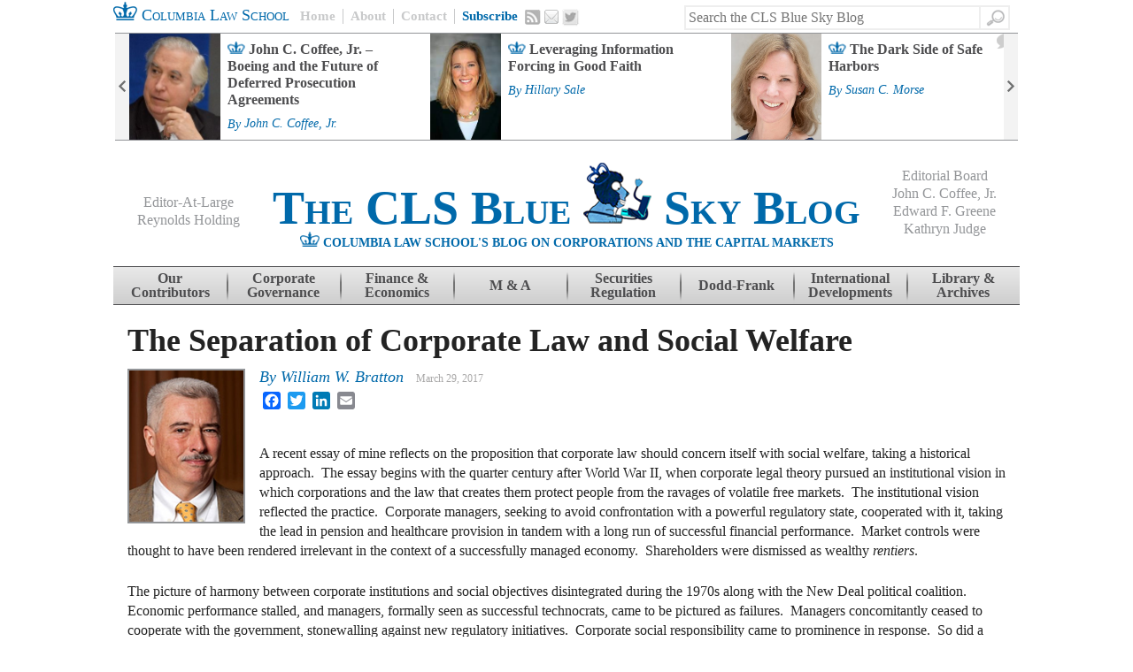

--- FILE ---
content_type: text/html; charset=UTF-8
request_url: https://clsbluesky.law.columbia.edu/2017/03/29/the-separation-of-corporate-law-and-social-welfare/
body_size: 16357
content:
<!DOCTYPE html>
<!--[if IE 7]>
<html class="ie ie7" lang="en-US">
<![endif]-->
<!--[if IE 8]>
<html class="ie ie8" lang="en-US">
<![endif]-->
<!--[if IE 9]>
<html class="ie ie9" lang="en-US">
<![endif]-->
<!--[if !(IE 7) | !(IE 8)  ]><!-->
<html lang="en-US">
<!--<![endif]-->
<head>
<meta charset="UTF-8" />
<meta name="google-site-verification" content="WCgFmrgYVgECeMeXC_cpehM92vvRGTmU52oNxTlJTNc" />
<title>The Separation of Corporate Law and Social Welfare | CLS Blue Sky Blog</title>
<link rel="profile" href="http://gmpg.org/xfn/11" />
<link rel="pingback" href="https://clsbluesky.law.columbia.edu/xmlrpc.php" />
<link rel="shortcut icon" type="image/x-icon" href="https://clsbluesky.law.columbia.edu/wp-content/themes/cls-bluesky/favicon.ico">
<!--[if lt IE 9]>
<script src="https://clsbluesky.law.columbia.edu/wp-content/themes/cls-bluesky/js/html5.js" type="text/javascript"></script>
<![endif]-->

<script type="text/javascript">
/* <![CDATA[ */
(()=>{var e={};e.g=function(){if("object"==typeof globalThis)return globalThis;try{return this||new Function("return this")()}catch(e){if("object"==typeof window)return window}}(),function({ampUrl:n,isCustomizePreview:t,isAmpDevMode:r,noampQueryVarName:o,noampQueryVarValue:s,disabledStorageKey:i,mobileUserAgents:a,regexRegex:c}){if("undefined"==typeof sessionStorage)return;const d=new RegExp(c);if(!a.some((e=>{const n=e.match(d);return!(!n||!new RegExp(n[1],n[2]).test(navigator.userAgent))||navigator.userAgent.includes(e)})))return;e.g.addEventListener("DOMContentLoaded",(()=>{const e=document.getElementById("amp-mobile-version-switcher");if(!e)return;e.hidden=!1;const n=e.querySelector("a[href]");n&&n.addEventListener("click",(()=>{sessionStorage.removeItem(i)}))}));const g=r&&["paired-browsing-non-amp","paired-browsing-amp"].includes(window.name);if(sessionStorage.getItem(i)||t||g)return;const u=new URL(location.href),m=new URL(n);m.hash=u.hash,u.searchParams.has(o)&&s===u.searchParams.get(o)?sessionStorage.setItem(i,"1"):m.href!==u.href&&(window.stop(),location.replace(m.href))}({"ampUrl":"https:\/\/clsbluesky.law.columbia.edu\/2017\/03\/29\/the-separation-of-corporate-law-and-social-welfare\/?amp=1","noampQueryVarName":"noamp","noampQueryVarValue":"mobile","disabledStorageKey":"amp_mobile_redirect_disabled","mobileUserAgents":["Mobile","Android","Silk\/","Kindle","BlackBerry","Opera Mini","Opera Mobi"],"regexRegex":"^\\\/((?:.|\\n)+)\\\/([i]*)$","isCustomizePreview":false,"isAmpDevMode":false})})();
/* ]]> */
</script>

<meta name="description" content="A recent essay of mine reflects on the proposition that corporate law should concern itself with social welfare, taking a historical approach.  The essay begins with the quarter century after World War II, when corporate legal theory pursued an institutional vision in which corporations and the law..." />
<meta name="keywords" content="corporate governance, corporate law, management, shareholders, social welfare" />
<style id="jetpack-boost-critical-css">@media all{.clearfix:after,.clearfix:before{content:" ";display:block;height:0;visibility:hidden;}.clearfix:after{clear:both;}.clearfix{zoom:1;}*{-webkit-box-sizing:border-box;-moz-box-sizing:border-box;box-sizing:border-box;position:relative;}body,html,input{font-family:"times new roman",georgia;color:#232323;line-height:1;}h1,h2,h4{clear:none;}a{text-decoration:none;}a,a:link{color:#0069aa;}input[type=submit]{color:#0069aa;padding:8px;}#page{margin:0 auto;width:1024px;}#masthead{height:124px;}#main{clear:both;padding:0 12px 0 16px;}#primary{float:left;margin:0 30px 1em 0;width:646px;}.single #primary{width:100%;}.action-bar{padding:0 12px 0 0;}.action-bar #searchform{float:right;margin:0 32px 0 0;position:relative;}.action-bar #searchform #s{border:2px solid #eee;border-radius:0;color:#b1b0b0;height:28px;line-height:28px;width:335px;position:absolute;right:0;top:6px;}.action-bar #searchform #searchsubmit{background:0 0;background:transparent url("https://clsblueskybstg.wpenginepowered.com/wp-content/themes/cls-bluesky/images/social.png") no-repeat -54px -115px;box-shadow:none;border:none;display:inline-block;height:28px;padding:0;text-indent:-9999px;width:33px;position:absolute;top:6px;right:-33px;border-top:2px solid #eee;border-right:2px solid #eee;border-bottom:2px solid #eee;border-radius:0;}.home-link{color:#0069aa;font-size:18px;font-size:1.8rem;line-height:34px;font-variant:small-caps;float:left;margin:0 12px 0 0;padding:0;}.action-menu{float:left;}.action-menu a{border-left:1px solid #c8c9ca;color:#c8c9ca;float:left;font-weight:700;font-size:15px;font-size:1.5rem;line-height:normal;padding:0 8px;margin:10px 0;}.action-menu a:first-child{border-left:none;padding:0 8px 0 0;}.action-menu a.subscribe{color:#0069aa;}.action-menu a.email,.action-menu a.rss,.action-menu a.twitter{background:transparent url("https://clsblueskybstg.wpenginepowered.com/wp-content/themes/cls-bluesky/images/social.png") no-repeat -2px -1px;border-left:none;display:block;height:18px;text-indent:-9999px;width:18px;}.action-menu a.rss{margin:10px 4px 0 0;}.action-menu a.email{background-position:-20px -40px;height:16px;margin:11px 4px 0 0;width:16px;}.action-menu a.twitter{background-position:-36px -76px;height:20px;margin:10px 4px 0 0;width:20px;}#feature-bar{border-top:1px solid #939598;border-bottom:1px solid #939598;font-weight:700;height:122px;margin:0 auto 18px auto;overflow:hidden;}#feature-bar .widget{margin:0;padding:0 16px;}#feature-bar .widget-title{display:none;}#feature-bar ul{list-style-type:none;margin:0;padding:0;}#feature-bar ul li{display:block;height:120px;float:left;width:340px;}#feature-bar a.title{background:transparent url("https://clsblueskybstg.wpenginepowered.com/wp-content/themes/cls-bluesky/images/single-crown-small.png") no-repeat 0 9px;color:#4d4d4f;display:block;float:left;font-size:16px;font-size:1.6rem;line-height:1.2em;padding:8px 0 0 0;text-indent:24px;width:190px;}#feature-bar .comment-count-container{display:inline-block;height:17px;position:relative;width:26px;}#feature-bar .comment-count-img{display:block;left:0;position:absolute;top:0;}#feature-bar .comment-count{color:#4d4d4f;display:block;font-size:13px;height:17px;left:0;position:absolute;text-align:center;top:1px;width:26px;}#feature-bar .entry-meta .posted,#feature-bar .entry-meta .posted a{display:inline-block;font-size:14px;font-size:1.4rem;font-weight:400;margin:.4em 0;}#feature-bar-controls .control-wrapper{display:block;height:120px;width:16px;position:absolute;top:0;z-index:100;}#feature-bar-controls .control-wrapper a{background:#f3f3f3 url("https://clsblueskybstg.wpenginepowered.com/wp-content/themes/cls-bluesky/images/feature-arrows.png") no-repeat 0 0;display:block;height:120px;text-indent:-9999px;width:16px;}#feature-bar-controls .next-control-wrapper a{background-position:-16px 0;}#feature-bar-controls .prev-control-wrapper{left:0;}#feature-bar-controls .next-control-wrapper{right:0;}.site-header,.site-header a{color:#0069aa;font-weight:700;text-align:center;}.site-title{font-size:54px;font-size:5.4rem;font-variant:small-caps;padding:7px 0 0 0;}.site-header-description{text-align:center;}.site-header-crown{display:inline;}.site-description{display:inline;font-size:14px;font-size:1.4rem;line-height:16px;text-transform:uppercase;}.editors-group{color:#939598;font-size:16px;font-size:1.6rem;font-weight:400;text-align:center;width:150px;position:absolute;z-index:1000;}.editors-group span{display:inline-block;margin:0 0 4px 0;}.editors-group span a{color:#939598;font-weight:400;}#eal{left:10px;top:44px;}#eb{right:10px;top:14px;}.site-navigation{background:#e9e9e9;background:url("[data-uri]");background:-moz-linear-gradient(top,#e9e9e9 0,#cecece 100%);background:-webkit-gradient(linear,left top,left bottom,color-stop(0,#e9e9e9),color-stop(100%,#cecece));background:-webkit-linear-gradient(top,#e9e9e9 0,#cecece 100%);background:-o-linear-gradient(top,#e9e9e9 0,#cecece 100%);background:-ms-linear-gradient(top,#e9e9e9 0,#cecece 100%);background:linear-gradient(to bottom,#e9e9e9 0,#cecece 100%);border-top:1px solid #4d4d4f;border-bottom:1px solid #4d4d4f;font-size:16px;font-size:1.6rem;margin:0 0 22px 0;}.site-navigation a{background:transparent url("https://clsblueskybstg.wpenginepowered.com/wp-content/themes/cls-bluesky/images/nav-border.png") no-repeat left center;color:#4d4d4f;font-weight:700;height:42px;padding:5px 0 0 0;width:128px;white-space:normal;text-align:center;}.site-navigation .single a{padding:13px 0 0 0;}.site-navigation .contrib a{padding:5px 14px 0 14px;}.site-navigation li:first-child a{background:0 0;}.byline,.single .byline{display:none;}.entry-content{line-height:1.4em;margin:0;}h1.entry-title{color:#232323;font-weight:700;font-size:36px;font-size:3.6rem;margin:0 0 .4em 0;text-decoration:none;}.entry-meta{clear:none;margin:0 0 .8em 0;}.entry-meta .posted,.entry-meta .posted a{color:#0069aa;font-style:italic;font-size:18px;font-size:1.8rem;font-family:"times new roman",georgia;font-weight:400;display:inherit;}.entry-meta .posted{margin:0 10px 0 0;}.entry-meta .posted a{margin:0;}.entry-meta .time{color:#a9a8a8;font-size:12px;font-size:1.2rem;margin:0;}.entry-meta .comments-link{color:#0069aa;font-weight:700;font-size:14px;font-size:1.4rem;}.entry-meta .comment-bubble{background:transparent url("https://clsblueskybstg.wpenginepowered.com/wp-content/themes/cls-bluesky/images/crowns.png") no-repeat -74px -116px;display:inline-block;height:18px;width:26px;}.entry-content h2,.entry-content h4{font-weight:700;}.entry-content h2{font-size:26px;font-size:2.6rem;margin:0 0 .5em 0;}.entry-content h4{font-size:22px;font-size:2.2rem;margin:0 0 .3em 0;}.hentry img{max-width:100%;}.hentry img{height:auto;}.hentry img{border:2px solid #939598;max-width:100%;width:auto;}.post-thumbnail{float:left;overflow:hidden;margin:0 1em 1em 0;max-height:100%;max-width:194px;}#feature-bar .post-thumbnail{margin:0 8px 0 0;max-width:120px;overflow:hidden;}.single .post-thumbnail{position:relative;max-width:100%;width:auto;float:left;}.single .post-thumbnail img{max-height:175px;width:auto;}.multi-thumbnail{position:relative;max-width:100%;width:auto;float:left;margin:0 10px 0 0;}.multi-thumbnail img{max-height:125px;width:auto;}.widget{margin:0 0 34px 0;}.widget-title{border-top:1px solid #939598;border-bottom:1px solid #939598;color:#0069aa;font-weight:700;font-size:60px;font-size:6rem;text-align:center;text-transform:uppercase;}.addthis_toolbox{display:inline-block;line-height:0;top:13px;width:150px;}}@media all{.fn{display:block;font-size:16px;font-size:1.6rem;font-weight:700;margin:0 0 4px 0;font-style:normal;font-family:arial;}.comment-form-url{display:none;}}@media all{a,body,div,em,form,h1,h2,h4,html,label,li,p,span,strong,ul{border:0;font-family:inherit;font-size:100%;font-style:inherit;font-weight:inherit;margin:0;outline:0;padding:0;vertical-align:baseline;}html{font-size:62.5%;overflow-y:scroll;-webkit-text-size-adjust:100%;-ms-text-size-adjust:100%;}body{background:#fff;}article,aside,header,hgroup,nav{display:block;}ul{list-style:none;}a img{border:0;}body,input{color:#404040;font-family:sans-serif;font-size:16px;font-size:1.6rem;line-height:1.5;}h1,h2,h4{clear:both;}p{margin-bottom:1.5em;}ul{margin:0 0 1.5em 3em;}ul{list-style:disc;}strong{font-weight:700;}em{font-style:italic;}input{font-size:100%;margin:0;vertical-align:baseline;}input{line-height:normal;}input[type=submit]{border:1px solid #ccc;border-color:#ccc #ccc #bbb #ccc;border-radius:3px;background:#e6e6e6;-webkit-box-shadow:inset 0 1px 0 rgba(255,255,255,.5),inset 0 15px 17px rgba(255,255,255,.5),inset 0 -5px 12px rgba(0,0,0,.05);-moz-box-shadow:inset 0 1px 0 rgba(255,255,255,.5),inset 0 15px 17px rgba(255,255,255,.5),inset 0 -5px 12px rgba(0,0,0,.05);box-shadow:inset 0 1px 0 rgba(255,255,255,.5),inset 0 15px 17px rgba(255,255,255,.5),inset 0 -5px 12px rgba(0,0,0,.05);color:rgba(0,0,0,.8);-webkit-appearance:button;font-size:12px;font-size:1.4rem;line-height:1;padding:1.12em 1.5em 1em;text-shadow:0 1px 0 rgba(255,255,255,.8);}input[type=text]{color:#666;border:1px solid #ccc;border-radius:3px;}input[type=text]{padding:3px;}a{color:#4169e1;}.assistive-text{clip:rect(1px 1px 1px 1px);clip:rect(1px,1px,1px,1px);position:absolute !important;}.main-navigation{clear:both;display:block;float:left;width:100%;}.main-navigation ul{list-style:none;margin:0;padding-left:0;}.main-navigation li{float:left;position:relative;}.main-navigation a{display:block;text-decoration:none;}.hentry{margin:0 0 1.5em;}.entry-meta{clear:both;}.byline{display:none;}.single .byline{display:inline;}.entry-content{margin:1.5em 0 0;}.widget img{max-width:100%;}.widget{margin:0 0 1.5em;}#searchsubmit{display:none;}}@media all{ul{box-sizing:border-box;}.entry-content{counter-reset:footnotes;}}</style><meta name='robots' content='max-image-preview:large' />
	<style>img:is([sizes="auto" i], [sizes^="auto," i]) { contain-intrinsic-size: 3000px 1500px }</style>
	<link rel='dns-prefetch' href='//static.addtoany.com' />
<link rel='dns-prefetch' href='//s7.addthis.com' />
<link rel="alternate" type="application/rss+xml" title="CLS Blue Sky Blog &raquo; Feed" href="https://clsbluesky.law.columbia.edu/feed/" />
<link rel="alternate" type="application/rss+xml" title="CLS Blue Sky Blog &raquo; Comments Feed" href="https://clsbluesky.law.columbia.edu/comments/feed/" />
<script type="text/javascript">
/* <![CDATA[ */
window._wpemojiSettings = {"baseUrl":"https:\/\/s.w.org\/images\/core\/emoji\/16.0.1\/72x72\/","ext":".png","svgUrl":"https:\/\/s.w.org\/images\/core\/emoji\/16.0.1\/svg\/","svgExt":".svg","source":{"concatemoji":"https:\/\/clsbluesky.law.columbia.edu\/wp-includes\/js\/wp-emoji-release.min.js?ver=6.8.3"}};
/*! This file is auto-generated */
!function(s,n){var o,i,e;function c(e){try{var t={supportTests:e,timestamp:(new Date).valueOf()};sessionStorage.setItem(o,JSON.stringify(t))}catch(e){}}function p(e,t,n){e.clearRect(0,0,e.canvas.width,e.canvas.height),e.fillText(t,0,0);var t=new Uint32Array(e.getImageData(0,0,e.canvas.width,e.canvas.height).data),a=(e.clearRect(0,0,e.canvas.width,e.canvas.height),e.fillText(n,0,0),new Uint32Array(e.getImageData(0,0,e.canvas.width,e.canvas.height).data));return t.every(function(e,t){return e===a[t]})}function u(e,t){e.clearRect(0,0,e.canvas.width,e.canvas.height),e.fillText(t,0,0);for(var n=e.getImageData(16,16,1,1),a=0;a<n.data.length;a++)if(0!==n.data[a])return!1;return!0}function f(e,t,n,a){switch(t){case"flag":return n(e,"\ud83c\udff3\ufe0f\u200d\u26a7\ufe0f","\ud83c\udff3\ufe0f\u200b\u26a7\ufe0f")?!1:!n(e,"\ud83c\udde8\ud83c\uddf6","\ud83c\udde8\u200b\ud83c\uddf6")&&!n(e,"\ud83c\udff4\udb40\udc67\udb40\udc62\udb40\udc65\udb40\udc6e\udb40\udc67\udb40\udc7f","\ud83c\udff4\u200b\udb40\udc67\u200b\udb40\udc62\u200b\udb40\udc65\u200b\udb40\udc6e\u200b\udb40\udc67\u200b\udb40\udc7f");case"emoji":return!a(e,"\ud83e\udedf")}return!1}function g(e,t,n,a){var r="undefined"!=typeof WorkerGlobalScope&&self instanceof WorkerGlobalScope?new OffscreenCanvas(300,150):s.createElement("canvas"),o=r.getContext("2d",{willReadFrequently:!0}),i=(o.textBaseline="top",o.font="600 32px Arial",{});return e.forEach(function(e){i[e]=t(o,e,n,a)}),i}function t(e){var t=s.createElement("script");t.src=e,t.defer=!0,s.head.appendChild(t)}"undefined"!=typeof Promise&&(o="wpEmojiSettingsSupports",i=["flag","emoji"],n.supports={everything:!0,everythingExceptFlag:!0},e=new Promise(function(e){s.addEventListener("DOMContentLoaded",e,{once:!0})}),new Promise(function(t){var n=function(){try{var e=JSON.parse(sessionStorage.getItem(o));if("object"==typeof e&&"number"==typeof e.timestamp&&(new Date).valueOf()<e.timestamp+604800&&"object"==typeof e.supportTests)return e.supportTests}catch(e){}return null}();if(!n){if("undefined"!=typeof Worker&&"undefined"!=typeof OffscreenCanvas&&"undefined"!=typeof URL&&URL.createObjectURL&&"undefined"!=typeof Blob)try{var e="postMessage("+g.toString()+"("+[JSON.stringify(i),f.toString(),p.toString(),u.toString()].join(",")+"));",a=new Blob([e],{type:"text/javascript"}),r=new Worker(URL.createObjectURL(a),{name:"wpTestEmojiSupports"});return void(r.onmessage=function(e){c(n=e.data),r.terminate(),t(n)})}catch(e){}c(n=g(i,f,p,u))}t(n)}).then(function(e){for(var t in e)n.supports[t]=e[t],n.supports.everything=n.supports.everything&&n.supports[t],"flag"!==t&&(n.supports.everythingExceptFlag=n.supports.everythingExceptFlag&&n.supports[t]);n.supports.everythingExceptFlag=n.supports.everythingExceptFlag&&!n.supports.flag,n.DOMReady=!1,n.readyCallback=function(){n.DOMReady=!0}}).then(function(){return e}).then(function(){var e;n.supports.everything||(n.readyCallback(),(e=n.source||{}).concatemoji?t(e.concatemoji):e.wpemoji&&e.twemoji&&(t(e.twemoji),t(e.wpemoji)))}))}((window,document),window._wpemojiSettings);
/* ]]> */
</script>
<style id='wp-emoji-styles-inline-css' type='text/css'>

	img.wp-smiley, img.emoji {
		display: inline !important;
		border: none !important;
		box-shadow: none !important;
		height: 1em !important;
		width: 1em !important;
		margin: 0 0.07em !important;
		vertical-align: -0.1em !important;
		background: none !important;
		padding: 0 !important;
	}
</style>
<noscript><link rel='stylesheet' id='wp-block-library-css' href='https://clsbluesky.law.columbia.edu/wp-includes/css/dist/block-library/style.min.css?ver=6.8.3' type='text/css' media='all' />
</noscript><link rel='stylesheet' id='wp-block-library-css' href='https://clsbluesky.law.columbia.edu/wp-includes/css/dist/block-library/style.min.css?ver=6.8.3' type='text/css' media="not all" data-media="all" onload="this.media=this.dataset.media; delete this.dataset.media; this.removeAttribute( 'onload' );" />
<style id='classic-theme-styles-inline-css' type='text/css'>
/*! This file is auto-generated */
.wp-block-button__link{color:#fff;background-color:#32373c;border-radius:9999px;box-shadow:none;text-decoration:none;padding:calc(.667em + 2px) calc(1.333em + 2px);font-size:1.125em}.wp-block-file__button{background:#32373c;color:#fff;text-decoration:none}
</style>
<style id='co-authors-plus-coauthors-style-inline-css' type='text/css'>
.wp-block-co-authors-plus-coauthors.is-layout-flow [class*=wp-block-co-authors-plus]{display:inline}

</style>
<style id='co-authors-plus-avatar-style-inline-css' type='text/css'>
.wp-block-co-authors-plus-avatar :where(img){height:auto;max-width:100%;vertical-align:bottom}.wp-block-co-authors-plus-coauthors.is-layout-flow .wp-block-co-authors-plus-avatar :where(img){vertical-align:middle}.wp-block-co-authors-plus-avatar:is(.alignleft,.alignright){display:table}.wp-block-co-authors-plus-avatar.aligncenter{display:table;margin-inline:auto}

</style>
<style id='co-authors-plus-image-style-inline-css' type='text/css'>
.wp-block-co-authors-plus-image{margin-bottom:0}.wp-block-co-authors-plus-image :where(img){height:auto;max-width:100%;vertical-align:bottom}.wp-block-co-authors-plus-coauthors.is-layout-flow .wp-block-co-authors-plus-image :where(img){vertical-align:middle}.wp-block-co-authors-plus-image:is(.alignfull,.alignwide) :where(img){width:100%}.wp-block-co-authors-plus-image:is(.alignleft,.alignright){display:table}.wp-block-co-authors-plus-image.aligncenter{display:table;margin-inline:auto}

</style>
<style id='global-styles-inline-css' type='text/css'>
:root{--wp--preset--aspect-ratio--square: 1;--wp--preset--aspect-ratio--4-3: 4/3;--wp--preset--aspect-ratio--3-4: 3/4;--wp--preset--aspect-ratio--3-2: 3/2;--wp--preset--aspect-ratio--2-3: 2/3;--wp--preset--aspect-ratio--16-9: 16/9;--wp--preset--aspect-ratio--9-16: 9/16;--wp--preset--color--black: #000000;--wp--preset--color--cyan-bluish-gray: #abb8c3;--wp--preset--color--white: #ffffff;--wp--preset--color--pale-pink: #f78da7;--wp--preset--color--vivid-red: #cf2e2e;--wp--preset--color--luminous-vivid-orange: #ff6900;--wp--preset--color--luminous-vivid-amber: #fcb900;--wp--preset--color--light-green-cyan: #7bdcb5;--wp--preset--color--vivid-green-cyan: #00d084;--wp--preset--color--pale-cyan-blue: #8ed1fc;--wp--preset--color--vivid-cyan-blue: #0693e3;--wp--preset--color--vivid-purple: #9b51e0;--wp--preset--gradient--vivid-cyan-blue-to-vivid-purple: linear-gradient(135deg,rgba(6,147,227,1) 0%,rgb(155,81,224) 100%);--wp--preset--gradient--light-green-cyan-to-vivid-green-cyan: linear-gradient(135deg,rgb(122,220,180) 0%,rgb(0,208,130) 100%);--wp--preset--gradient--luminous-vivid-amber-to-luminous-vivid-orange: linear-gradient(135deg,rgba(252,185,0,1) 0%,rgba(255,105,0,1) 100%);--wp--preset--gradient--luminous-vivid-orange-to-vivid-red: linear-gradient(135deg,rgba(255,105,0,1) 0%,rgb(207,46,46) 100%);--wp--preset--gradient--very-light-gray-to-cyan-bluish-gray: linear-gradient(135deg,rgb(238,238,238) 0%,rgb(169,184,195) 100%);--wp--preset--gradient--cool-to-warm-spectrum: linear-gradient(135deg,rgb(74,234,220) 0%,rgb(151,120,209) 20%,rgb(207,42,186) 40%,rgb(238,44,130) 60%,rgb(251,105,98) 80%,rgb(254,248,76) 100%);--wp--preset--gradient--blush-light-purple: linear-gradient(135deg,rgb(255,206,236) 0%,rgb(152,150,240) 100%);--wp--preset--gradient--blush-bordeaux: linear-gradient(135deg,rgb(254,205,165) 0%,rgb(254,45,45) 50%,rgb(107,0,62) 100%);--wp--preset--gradient--luminous-dusk: linear-gradient(135deg,rgb(255,203,112) 0%,rgb(199,81,192) 50%,rgb(65,88,208) 100%);--wp--preset--gradient--pale-ocean: linear-gradient(135deg,rgb(255,245,203) 0%,rgb(182,227,212) 50%,rgb(51,167,181) 100%);--wp--preset--gradient--electric-grass: linear-gradient(135deg,rgb(202,248,128) 0%,rgb(113,206,126) 100%);--wp--preset--gradient--midnight: linear-gradient(135deg,rgb(2,3,129) 0%,rgb(40,116,252) 100%);--wp--preset--font-size--small: 13px;--wp--preset--font-size--medium: 20px;--wp--preset--font-size--large: 36px;--wp--preset--font-size--x-large: 42px;--wp--preset--spacing--20: 0.44rem;--wp--preset--spacing--30: 0.67rem;--wp--preset--spacing--40: 1rem;--wp--preset--spacing--50: 1.5rem;--wp--preset--spacing--60: 2.25rem;--wp--preset--spacing--70: 3.38rem;--wp--preset--spacing--80: 5.06rem;--wp--preset--shadow--natural: 6px 6px 9px rgba(0, 0, 0, 0.2);--wp--preset--shadow--deep: 12px 12px 50px rgba(0, 0, 0, 0.4);--wp--preset--shadow--sharp: 6px 6px 0px rgba(0, 0, 0, 0.2);--wp--preset--shadow--outlined: 6px 6px 0px -3px rgba(255, 255, 255, 1), 6px 6px rgba(0, 0, 0, 1);--wp--preset--shadow--crisp: 6px 6px 0px rgba(0, 0, 0, 1);}:where(.is-layout-flex){gap: 0.5em;}:where(.is-layout-grid){gap: 0.5em;}body .is-layout-flex{display: flex;}.is-layout-flex{flex-wrap: wrap;align-items: center;}.is-layout-flex > :is(*, div){margin: 0;}body .is-layout-grid{display: grid;}.is-layout-grid > :is(*, div){margin: 0;}:where(.wp-block-columns.is-layout-flex){gap: 2em;}:where(.wp-block-columns.is-layout-grid){gap: 2em;}:where(.wp-block-post-template.is-layout-flex){gap: 1.25em;}:where(.wp-block-post-template.is-layout-grid){gap: 1.25em;}.has-black-color{color: var(--wp--preset--color--black) !important;}.has-cyan-bluish-gray-color{color: var(--wp--preset--color--cyan-bluish-gray) !important;}.has-white-color{color: var(--wp--preset--color--white) !important;}.has-pale-pink-color{color: var(--wp--preset--color--pale-pink) !important;}.has-vivid-red-color{color: var(--wp--preset--color--vivid-red) !important;}.has-luminous-vivid-orange-color{color: var(--wp--preset--color--luminous-vivid-orange) !important;}.has-luminous-vivid-amber-color{color: var(--wp--preset--color--luminous-vivid-amber) !important;}.has-light-green-cyan-color{color: var(--wp--preset--color--light-green-cyan) !important;}.has-vivid-green-cyan-color{color: var(--wp--preset--color--vivid-green-cyan) !important;}.has-pale-cyan-blue-color{color: var(--wp--preset--color--pale-cyan-blue) !important;}.has-vivid-cyan-blue-color{color: var(--wp--preset--color--vivid-cyan-blue) !important;}.has-vivid-purple-color{color: var(--wp--preset--color--vivid-purple) !important;}.has-black-background-color{background-color: var(--wp--preset--color--black) !important;}.has-cyan-bluish-gray-background-color{background-color: var(--wp--preset--color--cyan-bluish-gray) !important;}.has-white-background-color{background-color: var(--wp--preset--color--white) !important;}.has-pale-pink-background-color{background-color: var(--wp--preset--color--pale-pink) !important;}.has-vivid-red-background-color{background-color: var(--wp--preset--color--vivid-red) !important;}.has-luminous-vivid-orange-background-color{background-color: var(--wp--preset--color--luminous-vivid-orange) !important;}.has-luminous-vivid-amber-background-color{background-color: var(--wp--preset--color--luminous-vivid-amber) !important;}.has-light-green-cyan-background-color{background-color: var(--wp--preset--color--light-green-cyan) !important;}.has-vivid-green-cyan-background-color{background-color: var(--wp--preset--color--vivid-green-cyan) !important;}.has-pale-cyan-blue-background-color{background-color: var(--wp--preset--color--pale-cyan-blue) !important;}.has-vivid-cyan-blue-background-color{background-color: var(--wp--preset--color--vivid-cyan-blue) !important;}.has-vivid-purple-background-color{background-color: var(--wp--preset--color--vivid-purple) !important;}.has-black-border-color{border-color: var(--wp--preset--color--black) !important;}.has-cyan-bluish-gray-border-color{border-color: var(--wp--preset--color--cyan-bluish-gray) !important;}.has-white-border-color{border-color: var(--wp--preset--color--white) !important;}.has-pale-pink-border-color{border-color: var(--wp--preset--color--pale-pink) !important;}.has-vivid-red-border-color{border-color: var(--wp--preset--color--vivid-red) !important;}.has-luminous-vivid-orange-border-color{border-color: var(--wp--preset--color--luminous-vivid-orange) !important;}.has-luminous-vivid-amber-border-color{border-color: var(--wp--preset--color--luminous-vivid-amber) !important;}.has-light-green-cyan-border-color{border-color: var(--wp--preset--color--light-green-cyan) !important;}.has-vivid-green-cyan-border-color{border-color: var(--wp--preset--color--vivid-green-cyan) !important;}.has-pale-cyan-blue-border-color{border-color: var(--wp--preset--color--pale-cyan-blue) !important;}.has-vivid-cyan-blue-border-color{border-color: var(--wp--preset--color--vivid-cyan-blue) !important;}.has-vivid-purple-border-color{border-color: var(--wp--preset--color--vivid-purple) !important;}.has-vivid-cyan-blue-to-vivid-purple-gradient-background{background: var(--wp--preset--gradient--vivid-cyan-blue-to-vivid-purple) !important;}.has-light-green-cyan-to-vivid-green-cyan-gradient-background{background: var(--wp--preset--gradient--light-green-cyan-to-vivid-green-cyan) !important;}.has-luminous-vivid-amber-to-luminous-vivid-orange-gradient-background{background: var(--wp--preset--gradient--luminous-vivid-amber-to-luminous-vivid-orange) !important;}.has-luminous-vivid-orange-to-vivid-red-gradient-background{background: var(--wp--preset--gradient--luminous-vivid-orange-to-vivid-red) !important;}.has-very-light-gray-to-cyan-bluish-gray-gradient-background{background: var(--wp--preset--gradient--very-light-gray-to-cyan-bluish-gray) !important;}.has-cool-to-warm-spectrum-gradient-background{background: var(--wp--preset--gradient--cool-to-warm-spectrum) !important;}.has-blush-light-purple-gradient-background{background: var(--wp--preset--gradient--blush-light-purple) !important;}.has-blush-bordeaux-gradient-background{background: var(--wp--preset--gradient--blush-bordeaux) !important;}.has-luminous-dusk-gradient-background{background: var(--wp--preset--gradient--luminous-dusk) !important;}.has-pale-ocean-gradient-background{background: var(--wp--preset--gradient--pale-ocean) !important;}.has-electric-grass-gradient-background{background: var(--wp--preset--gradient--electric-grass) !important;}.has-midnight-gradient-background{background: var(--wp--preset--gradient--midnight) !important;}.has-small-font-size{font-size: var(--wp--preset--font-size--small) !important;}.has-medium-font-size{font-size: var(--wp--preset--font-size--medium) !important;}.has-large-font-size{font-size: var(--wp--preset--font-size--large) !important;}.has-x-large-font-size{font-size: var(--wp--preset--font-size--x-large) !important;}
:where(.wp-block-post-template.is-layout-flex){gap: 1.25em;}:where(.wp-block-post-template.is-layout-grid){gap: 1.25em;}
:where(.wp-block-columns.is-layout-flex){gap: 2em;}:where(.wp-block-columns.is-layout-grid){gap: 2em;}
:root :where(.wp-block-pullquote){font-size: 1.5em;line-height: 1.6;}
</style>
<noscript><link rel='stylesheet' id='style-css' href='https://clsbluesky.law.columbia.edu/wp-content/themes/cls-bluesky/style.css?ver=6.8.3' type='text/css' media='all' />
</noscript><link rel='stylesheet' id='style-css' href='https://clsbluesky.law.columbia.edu/wp-content/themes/cls-bluesky/style.css?ver=6.8.3' type='text/css' media="not all" data-media="all" onload="this.media=this.dataset.media; delete this.dataset.media; this.removeAttribute( 'onload' );" />
<noscript><link rel='stylesheet' id='theme-css' href='https://clsbluesky.law.columbia.edu/wp-content/themes/cls-bluesky/css/theme.css?ver=1.04' type='text/css' media='all' />
</noscript><link rel='stylesheet' id='theme-css' href='https://clsbluesky.law.columbia.edu/wp-content/themes/cls-bluesky/css/theme.css?ver=1.04' type='text/css' media="not all" data-media="all" onload="this.media=this.dataset.media; delete this.dataset.media; this.removeAttribute( 'onload' );" />
<noscript><link rel='stylesheet' id='messaging-css' href='https://clsbluesky.law.columbia.edu/wp-content/themes/cls-bluesky/css/messaging.css?ver=1' type='text/css' media='all' />
</noscript><link rel='stylesheet' id='messaging-css' href='https://clsbluesky.law.columbia.edu/wp-content/themes/cls-bluesky/css/messaging.css?ver=1' type='text/css' media="not all" data-media="all" onload="this.media=this.dataset.media; delete this.dataset.media; this.removeAttribute( 'onload' );" />
<noscript><link rel='stylesheet' id='comments-css' href='https://clsbluesky.law.columbia.edu/wp-content/themes/cls-bluesky/css/comments.css?ver=1' type='text/css' media='all' />
</noscript><link rel='stylesheet' id='comments-css' href='https://clsbluesky.law.columbia.edu/wp-content/themes/cls-bluesky/css/comments.css?ver=1' type='text/css' media="not all" data-media="all" onload="this.media=this.dataset.media; delete this.dataset.media; this.removeAttribute( 'onload' );" />
<noscript><link rel='stylesheet' id='addtoany-css' href='https://clsbluesky.law.columbia.edu/wp-content/plugins/add-to-any/addtoany.min.css?ver=1.16' type='text/css' media='all' />
</noscript><link rel='stylesheet' id='addtoany-css' href='https://clsbluesky.law.columbia.edu/wp-content/plugins/add-to-any/addtoany.min.css?ver=1.16' type='text/css' media="not all" data-media="all" onload="this.media=this.dataset.media; delete this.dataset.media; this.removeAttribute( 'onload' );" />
<script type="text/javascript" id="addtoany-core-js-before">
/* <![CDATA[ */
window.a2a_config=window.a2a_config||{};a2a_config.callbacks=[];a2a_config.overlays=[];a2a_config.templates={};
/* ]]> */
</script>
<script type="text/javascript" defer src="https://static.addtoany.com/menu/page.js" id="addtoany-core-js"></script>
<script type="text/javascript" src="https://clsbluesky.law.columbia.edu/wp-includes/js/jquery/jquery.min.js?ver=3.7.1" id="jquery-core-js"></script>
<script type="text/javascript" src="https://clsbluesky.law.columbia.edu/wp-includes/js/jquery/jquery-migrate.min.js?ver=3.4.1" id="jquery-migrate-js"></script>
<script type="text/javascript" defer src="https://clsbluesky.law.columbia.edu/wp-content/plugins/add-to-any/addtoany.min.js?ver=1.1" id="addtoany-jquery-js"></script>
<script type="text/javascript" src="https://clsbluesky.law.columbia.edu/wp-content/plugins/wp-google-analytics/wp-google-analytics.js?ver=0.0.3" id="wp-google-analytics-js"></script>
<script type="text/javascript" src="http://s7.addthis.com/js/300/addthis_widget.js?ver=1#pubid=ra-50a15beb08adaaf1" id="social-js"></script>
<script type="text/javascript" id="srcmnt-ajax-request-js-extra">
/* <![CDATA[ */
var SafeCommentsAjax = {"ajaxurl":"https:\/\/clsbluesky.law.columbia.edu\/wp-admin\/admin-ajax.php"};
/* ]]> */
</script>
<script type="text/javascript" src="https://clsbluesky.law.columbia.edu/wp-content/plugins/safe-report-comments/js/ajax.js?ver=6.8.3" id="srcmnt-ajax-request-js"></script>
<link rel="https://api.w.org/" href="https://clsbluesky.law.columbia.edu/wp-json/" /><link rel="alternate" title="JSON" type="application/json" href="https://clsbluesky.law.columbia.edu/wp-json/wp/v2/posts/26076" /><link rel="EditURI" type="application/rsd+xml" title="RSD" href="https://clsbluesky.law.columbia.edu/xmlrpc.php?rsd" />
<link rel="canonical" href="https://clsbluesky.law.columbia.edu/2017/03/29/the-separation-of-corporate-law-and-social-welfare/" />
<link rel='shortlink' href='https://clsbluesky.law.columbia.edu/?p=26076' />
<link rel="alternate" title="oEmbed (JSON)" type="application/json+oembed" href="https://clsbluesky.law.columbia.edu/wp-json/oembed/1.0/embed?url=https%3A%2F%2Fclsbluesky.law.columbia.edu%2F2017%2F03%2F29%2Fthe-separation-of-corporate-law-and-social-welfare%2F" />
<link rel="alternate" title="oEmbed (XML)" type="text/xml+oembed" href="https://clsbluesky.law.columbia.edu/wp-json/oembed/1.0/embed?url=https%3A%2F%2Fclsbluesky.law.columbia.edu%2F2017%2F03%2F29%2Fthe-separation-of-corporate-law-and-social-welfare%2F&#038;format=xml" />
<link rel="alternate" type="text/html" media="only screen and (max-width: 640px)" href="https://clsbluesky.law.columbia.edu/2017/03/29/the-separation-of-corporate-law-and-social-welfare/?amp=1"><link rel="amphtml" href="https://clsbluesky.law.columbia.edu/2017/03/29/the-separation-of-corporate-law-and-social-welfare/?amp=1"><style>#amp-mobile-version-switcher{left:0;position:absolute;width:100%;z-index:100}#amp-mobile-version-switcher>a{background-color:#444;border:0;color:#eaeaea;display:block;font-family:-apple-system,BlinkMacSystemFont,Segoe UI,Roboto,Oxygen-Sans,Ubuntu,Cantarell,Helvetica Neue,sans-serif;font-size:16px;font-weight:600;padding:15px 0;text-align:center;-webkit-text-decoration:none;text-decoration:none}#amp-mobile-version-switcher>a:active,#amp-mobile-version-switcher>a:focus,#amp-mobile-version-switcher>a:hover{-webkit-text-decoration:underline;text-decoration:underline}</style>
<!-- Jetpack Open Graph Tags -->
<meta property="og:type" content="article" />
<meta property="og:title" content="The Separation of Corporate Law and Social Welfare" />
<meta property="og:url" content="https://clsbluesky.law.columbia.edu/2017/03/29/the-separation-of-corporate-law-and-social-welfare/" />
<meta property="og:description" content="A recent essay of mine reflects on the proposition that corporate law should concern itself with social welfare, taking a historical approach.  The essay begins with the quarter century after World…" />
<meta property="article:published_time" content="2017-03-29T04:05:44+00:00" />
<meta property="article:modified_time" content="2017-03-29T04:05:45+00:00" />
<meta property="og:site_name" content="CLS Blue Sky Blog" />
<meta property="og:image" content="https://s0.wp.com/i/blank.jpg" />
<meta property="og:image:width" content="200" />
<meta property="og:image:height" content="200" />
<meta property="og:image:alt" content="" />
<meta property="og:locale" content="en_US" />
<meta name="twitter:text:title" content="The Separation of Corporate Law and Social Welfare" />
<meta name="twitter:image" content="https://clsbluesky.law.columbia.edu/wp-content/uploads/2016/09/bratton1.jpg?w=144" />
<meta name="twitter:card" content="summary" />

<!-- End Jetpack Open Graph Tags -->

	<!-- iOS Scaluing Bug Fix: http://www.addictivetips.com/mobile/fix-apple-device-safari-viewport-scaling-bug-how-to/ -->
	<script type="text/javascript">
	(function(doc) {
		var addEvent = 'addEventListener',
		    type = 'gesturestart',
		    qsa = 'querySelectorAll',
		    scales = [1, 1],
		    meta = qsa in doc ? doc[qsa]('meta[name=viewport]') : [];
		function fix() {
			meta.content = 'width=device-width,minimum-scale=' + scales[0] + ',maximum-scale=' + scales[1];
			doc.removeEventListener(type, fix, true);
		}
		if ((meta = meta[meta.length - 1]) && addEvent in doc) {
			fix();
			scales = [.25, 1.6];
			doc[addEvent](type, fix, true);
		}
	}(document));
	</script>

	<!-- Hotjar Tracking Code for http://clsbluesky.law.columbia.edu/ -->
	<script>
	(function(h,o,t,j,a,r){
		h.hj=h.hj||function(){(h.hj.q=h.hj.q||[]).push(arguments)};
		h._hjSettings={hjid:620767,hjsv:5};
		a=o.getElementsByTagName('head')[0];
		r=o.createElement('script');r.async=1;
		r.src=t+h._hjSettings.hjid+j+h._hjSettings.hjsv;
		a.appendChild(r);
	})(window,document,'//static.hotjar.com/c/hotjar-','.js?sv=');
	</script>

	<!-- Google tag (gtag.js) --> 
	<script async src="https://www.googletagmanager.com/gtag/js?id=G-39YJ24XWPM"></script> 
	<script> window.dataLayer = window.dataLayer || []; function gtag(){dataLayer.push(arguments);} gtag('js', new Date()); gtag('config', 'G-39YJ24XWPM'); </script>

</head>

<body class="wp-singular post-template-default single single-post postid-26076 single-format-standard wp-theme-cls-bluesky">
<div id="page" class="hfeed site">
	
		<div id="header-action-bar" class="action-bar clearfix">
		<a id="header-home-link" target="_blank" href="http://www.law.columbia.edu/" class="home-link">
			<img alt="Crown image" class="site-header-crown" src="https://clsbluesky.law.columbia.edu/wp-content/themes/cls-bluesky/images/single-crown.png" height="21" width="27" />
			Columbia Law School
		</a>
		<div id="header-action-menu" class="action-menu clearfix">
			<a id="header-home" href="https://clsbluesky.law.columbia.edu" class="home">Home</a>
			<a id="header-about" href="https://clsbluesky.law.columbia.edu/about-us/" class="about">About</a>
			<a id="header-submit" href="https://clsbluesky.law.columbia.edu/submit/" class="submit">Contact</a>
			<a id="header-subscribe" href="https://clsbluesky.law.columbia.edu/e-mail-newsletter-sign-up/" class="subscribe">Subscribe</a>
			<a id="header-rss" href="https://clsbluesky.law.columbia.edu/feed/" title="RSS" class="rss">RSS</a>
			<a id="header-email" href="https://clsbluesky.law.columbia.edu/e-mail-newsletter-sign-up/" title="Email" class="email">Email</a>
			<a id="header-twitter" target="_blank" href="https://twitter.com/CLSBlueSkyBlog" title="Twitter" class="twitter">Twitter</a>
		</div><!-- #header-action-menu .action-menu -->
			<form method="get" id="searchform" action="https://clsbluesky.law.columbia.edu/" role="search">
		<label for="s" class="assistive-text">Search</label>
		<input type="text" class="field" name="s" value="" id="s" placeholder="Search the CLS Blue Sky Blog" />
		<input type="submit" class="submit" name="submit" id="searchsubmit" value="Search" />
	</form>
	</div><!-- #header-action-bar .action-bar  -->

			<div id="feature-bar" class="clearfix">
			<div id="feature-bar-controls" class="clearfix">
			<span class="prev-control-wrapper control-wrapper">
				<a href="#" title="Previous Article" class="cls-prev">Previous</a>
			</span>
			<span class="next-control-wrapper control-wrapper">
				<a href="#" title="Next Article" class="cls-next">Next</a>
			</span>
		</div><!--#feature-bar-controls-->
				<aside id="ro_zoninator_zoneposts_widget-2" class="widget widget-zone-posts">
		<h1 class="widget-title"></h1>
		
		<ul class="clearfix">

			
				<li>
											<span class="post-thumbnail">
							<img width="120" height="120" src="https://clsbluesky.law.columbia.edu/wp-content/uploads/2022/07/coffee-e1658416332589.jpeg?resize=120,120" class="attachment-feature-bar size-feature-bar wp-post-image" alt="" decoding="async" srcset="https://clsbluesky.law.columbia.edu/wp-content/uploads/2022/07/coffee-e1658416332589.jpeg?resize=120,120 120w, https://clsbluesky.law.columbia.edu/wp-content/uploads/2022/07/coffee-e1658416332589.jpeg?resize=150,150 150w, https://clsbluesky.law.columbia.edu/wp-content/uploads/2022/07/coffee-e1658416332589.jpeg?resize=60,60 60w, https://clsbluesky.law.columbia.edu/wp-content/uploads/2022/07/coffee-e1658416332589.jpeg?resize=32,32 32w, https://clsbluesky.law.columbia.edu/wp-content/uploads/2022/07/coffee-e1658416332589.jpeg?resize=50,50 50w, https://clsbluesky.law.columbia.edu/wp-content/uploads/2022/07/coffee-e1658416332589.jpeg?resize=64,64 64w, https://clsbluesky.law.columbia.edu/wp-content/uploads/2022/07/coffee-e1658416332589.jpeg?resize=96,96 96w, https://clsbluesky.law.columbia.edu/wp-content/uploads/2022/07/coffee-e1658416332589.jpeg?resize=128,128 128w" sizes="(max-width: 120px) 100vw, 120px" />						</span><!-- .post-thumbnail -->
					
					<a class="title" href="https://clsbluesky.law.columbia.edu/2024/07/02/john-c-coffee-jr-boeing-and-the-future-of-deferred-prosecution-agreements/">
						John C. Coffee, Jr. – Boeing and the Future of Deferred Prosecution Agreements					</a>

					
          
											<span class="entry-meta">
							<span class="posted">By <a href="https://clsbluesky.law.columbia.edu/author/john-c-coffee-jr/" title="Posts by John C. Coffee, Jr." class="author url fn" rel="author">John C. Coffee, Jr.</a></span>
						</span><!-- .entry-meta --> 
				</li>

			
				<li>
											<span class="post-thumbnail">
							<img width="120" height="120" src="https://clsbluesky.law.columbia.edu/wp-content/uploads/2024/05/sale_6a370c.jpeg?resize=120,120" class="attachment-feature-bar size-feature-bar wp-post-image" alt="" decoding="async" srcset="https://clsbluesky.law.columbia.edu/wp-content/uploads/2024/05/sale_6a370c.jpeg?resize=120,120 120w, https://clsbluesky.law.columbia.edu/wp-content/uploads/2024/05/sale_6a370c.jpeg?resize=150,150 150w, https://clsbluesky.law.columbia.edu/wp-content/uploads/2024/05/sale_6a370c.jpeg?resize=60,60 60w" sizes="(max-width: 120px) 100vw, 120px" />						</span><!-- .post-thumbnail -->
					
					<a class="title" href="https://clsbluesky.law.columbia.edu/2024/05/29/leveraging-information-forcing-in-good-faith/">
						Leveraging Information Forcing in Good Faith					</a>

					
          
											<span class="entry-meta">
							<span class="posted">By <a href="https://clsbluesky.law.columbia.edu/author/hillary-sale/" title="Posts by Hillary Sale" class="author url fn" rel="author">Hillary Sale</a></span>
						</span><!-- .entry-meta --> 
				</li>

			
				<li>
											<span class="post-thumbnail">
							<img width="120" height="120" src="https://clsbluesky.law.columbia.edu/wp-content/uploads/2024/06/morse-e1719179795799.jpeg?resize=120,120" class="attachment-feature-bar size-feature-bar wp-post-image" alt="" decoding="async" srcset="https://clsbluesky.law.columbia.edu/wp-content/uploads/2024/06/morse-e1719179795799.jpeg?resize=120,120 120w, https://clsbluesky.law.columbia.edu/wp-content/uploads/2024/06/morse-e1719179795799.jpeg?resize=150,150 150w, https://clsbluesky.law.columbia.edu/wp-content/uploads/2024/06/morse-e1719179795799.jpeg?resize=300,300 300w, https://clsbluesky.law.columbia.edu/wp-content/uploads/2024/06/morse-e1719179795799.jpeg?resize=60,60 60w" sizes="(max-width: 120px) 100vw, 120px" />						</span><!-- .post-thumbnail -->
					
					<a class="title" href="https://clsbluesky.law.columbia.edu/2024/06/24/the-dark-side-of-safe-harbors/">
						The Dark Side of Safe Harbors					</a>

					
                      <span class="comment-count-container">
  						<img width="26" height="17" src="https://clsbluesky.law.columbia.edu/wp-content/themes/cls-bluesky/images/speech_bubble.png" class="comment-count-img" alt="Comment bubble">
  						<span class="comment-count">2</span>
  					</span>
					
											<span class="entry-meta">
							<span class="posted">By <a href="https://clsbluesky.law.columbia.edu/author/susan-c-morse/" title="Posts by Susan C. Morse" class="author url fn" rel="author">Susan C. Morse</a></span>
						</span><!-- .entry-meta --> 
				</li>

			
				<li>
											<span class="post-thumbnail">
							<img width="120" height="120" src="https://clsbluesky.law.columbia.edu/wp-content/uploads/2022/07/coffee-e1658416332589.jpeg?resize=120,120" class="attachment-feature-bar size-feature-bar wp-post-image" alt="" decoding="async" srcset="https://clsbluesky.law.columbia.edu/wp-content/uploads/2022/07/coffee-e1658416332589.jpeg?resize=120,120 120w, https://clsbluesky.law.columbia.edu/wp-content/uploads/2022/07/coffee-e1658416332589.jpeg?resize=150,150 150w, https://clsbluesky.law.columbia.edu/wp-content/uploads/2022/07/coffee-e1658416332589.jpeg?resize=60,60 60w, https://clsbluesky.law.columbia.edu/wp-content/uploads/2022/07/coffee-e1658416332589.jpeg?resize=32,32 32w, https://clsbluesky.law.columbia.edu/wp-content/uploads/2022/07/coffee-e1658416332589.jpeg?resize=50,50 50w, https://clsbluesky.law.columbia.edu/wp-content/uploads/2022/07/coffee-e1658416332589.jpeg?resize=64,64 64w, https://clsbluesky.law.columbia.edu/wp-content/uploads/2022/07/coffee-e1658416332589.jpeg?resize=96,96 96w, https://clsbluesky.law.columbia.edu/wp-content/uploads/2022/07/coffee-e1658416332589.jpeg?resize=128,128 128w" sizes="(max-width: 120px) 100vw, 120px" />						</span><!-- .post-thumbnail -->
					
					<a class="title" href="https://clsbluesky.law.columbia.edu/2023/11/01/john-c-coffee-jr-mass-torts-and-corporate-strategies-what-will-the-courts-allow/">
						John C. Coffee, Jr. – Mass Torts and Corporate Strategies:  What Will the Courts Allow?					</a>

					
          
											<span class="entry-meta">
							<span class="posted">By <a href="https://clsbluesky.law.columbia.edu/author/john-c-coffee-jr/" title="Posts by John C. Coffee, Jr." class="author url fn" rel="author">John C. Coffee, Jr.</a></span>
						</span><!-- .entry-meta --> 
				</li>

			
				<li>
											<span class="post-thumbnail">
							<img width="120" height="120" src="https://clsbluesky.law.columbia.edu/wp-content/uploads/2014/05/baer_miriam-e1622580763269.jpg?resize=120,120" class="attachment-feature-bar size-feature-bar wp-post-image" alt="" decoding="async" srcset="https://clsbluesky.law.columbia.edu/wp-content/uploads/2014/05/baer_miriam-e1622580763269.jpg?resize=120,120 120w, https://clsbluesky.law.columbia.edu/wp-content/uploads/2014/05/baer_miriam-e1622580763269.jpg?resize=150,150 150w, https://clsbluesky.law.columbia.edu/wp-content/uploads/2014/05/baer_miriam-e1622580763269.jpg?resize=60,60 60w, https://clsbluesky.law.columbia.edu/wp-content/uploads/2014/05/baer_miriam-e1622580763269.jpg?resize=32,32 32w, https://clsbluesky.law.columbia.edu/wp-content/uploads/2014/05/baer_miriam-e1622580763269.jpg?resize=50,50 50w, https://clsbluesky.law.columbia.edu/wp-content/uploads/2014/05/baer_miriam-e1622580763269.jpg?resize=64,64 64w, https://clsbluesky.law.columbia.edu/wp-content/uploads/2014/05/baer_miriam-e1622580763269.jpg?resize=96,96 96w, https://clsbluesky.law.columbia.edu/wp-content/uploads/2014/05/baer_miriam-e1622580763269.jpg?resize=128,128 128w" sizes="(max-width: 120px) 100vw, 120px" />						</span><!-- .post-thumbnail -->
					
					<a class="title" href="https://clsbluesky.law.columbia.edu/2023/09/07/compliances-next-challenge-polarization/">
						Compliance’s Next Challenge: Polarization					</a>

					
          
											<span class="entry-meta">
							<span class="posted">By <a href="https://clsbluesky.law.columbia.edu/author/miriam-h-baer/" title="Posts by Miriam H. Baer" class="author url fn" rel="author">Miriam H. Baer</a></span>
						</span><!-- .entry-meta --> 
				</li>

			
				<li>
											<span class="post-thumbnail">
							<img width="120" height="120" src="https://clsbluesky.law.columbia.edu/wp-content/uploads/2022/06/orts-2-e1654448323994.jpg?resize=120,120" class="attachment-feature-bar size-feature-bar wp-post-image" alt="" decoding="async" srcset="https://clsbluesky.law.columbia.edu/wp-content/uploads/2022/06/orts-2-e1654448323994.jpg?resize=120,120 120w, https://clsbluesky.law.columbia.edu/wp-content/uploads/2022/06/orts-2-e1654448323994.jpg?resize=150,150 150w, https://clsbluesky.law.columbia.edu/wp-content/uploads/2022/06/orts-2-e1654448323994.jpg?resize=60,60 60w" sizes="(max-width: 120px) 100vw, 120px" />						</span><!-- .post-thumbnail -->
					
					<a class="title" href="https://clsbluesky.law.columbia.edu/2023/09/06/will-the-common-good-guys-come-to-the-shootout-in-sec-v-jarkesy-and-why-it-matters/">
						Will the Common Good Guys Come to the Shootout in SEC v. Jarkesy? And Why It Matters					</a>

					
          
											<span class="entry-meta">
							<span class="posted">By <a href="https://clsbluesky.law.columbia.edu/author/eric-w-orts/" title="Posts by Eric W. Orts" class="author url fn" rel="author">Eric W. Orts</a></span>
						</span><!-- .entry-meta --> 
				</li>

			
				<li>
											<span class="post-thumbnail">
							<img width="120" height="120" src="https://clsbluesky.law.columbia.edu/wp-content/uploads/2017/03/harper-ho-e1636566654249.jpg?resize=120,120" class="attachment-feature-bar size-feature-bar wp-post-image" alt="" decoding="async" srcset="https://clsbluesky.law.columbia.edu/wp-content/uploads/2017/03/harper-ho-e1636566654249.jpg?resize=120,120 120w, https://clsbluesky.law.columbia.edu/wp-content/uploads/2017/03/harper-ho-e1636566654249.jpg?resize=150,150 150w, https://clsbluesky.law.columbia.edu/wp-content/uploads/2017/03/harper-ho-e1636566654249.jpg?resize=60,60 60w, https://clsbluesky.law.columbia.edu/wp-content/uploads/2017/03/harper-ho-e1636566654249.jpg?resize=32,32 32w, https://clsbluesky.law.columbia.edu/wp-content/uploads/2017/03/harper-ho-e1636566654249.jpg?resize=50,50 50w, https://clsbluesky.law.columbia.edu/wp-content/uploads/2017/03/harper-ho-e1636566654249.jpg?resize=64,64 64w, https://clsbluesky.law.columbia.edu/wp-content/uploads/2017/03/harper-ho-e1636566654249.jpg?resize=96,96 96w, https://clsbluesky.law.columbia.edu/wp-content/uploads/2017/03/harper-ho-e1636566654249.jpg?resize=128,128 128w" sizes="(max-width: 120px) 100vw, 120px" />						</span><!-- .post-thumbnail -->
					
					<a class="title" href="https://clsbluesky.law.columbia.edu/2023/03/27/climate-disclosure-line-drawing-and-securities-regulation/">
						Climate Disclosure Line-Drawing and Securities Regulation					</a>

					
          
											<span class="entry-meta">
							<span class="posted">By <a href="https://clsbluesky.law.columbia.edu/author/virginia-harper-ho/" title="Posts by Virginia Harper Ho" class="author url fn" rel="author">Virginia Harper Ho</a></span>
						</span><!-- .entry-meta --> 
				</li>

			
				<li>
											<span class="post-thumbnail">
							<img width="120" height="120" src="https://clsbluesky.law.columbia.edu/wp-content/uploads/2023/02/fairfax-1-e1676499590291.jpeg?resize=120,120" class="attachment-feature-bar size-feature-bar wp-post-image" alt="" decoding="async" srcset="https://clsbluesky.law.columbia.edu/wp-content/uploads/2023/02/fairfax-1-e1676499590291.jpeg?resize=120,120 120w, https://clsbluesky.law.columbia.edu/wp-content/uploads/2023/02/fairfax-1-e1676499590291.jpeg?resize=150,150 150w, https://clsbluesky.law.columbia.edu/wp-content/uploads/2023/02/fairfax-1-e1676499590291.jpeg?resize=60,60 60w, https://clsbluesky.law.columbia.edu/wp-content/uploads/2023/02/fairfax-1-e1676499590291.jpeg?resize=32,32 32w, https://clsbluesky.law.columbia.edu/wp-content/uploads/2023/02/fairfax-1-e1676499590291.jpeg?resize=50,50 50w, https://clsbluesky.law.columbia.edu/wp-content/uploads/2023/02/fairfax-1-e1676499590291.jpeg?resize=64,64 64w, https://clsbluesky.law.columbia.edu/wp-content/uploads/2023/02/fairfax-1-e1676499590291.jpeg?resize=96,96 96w, https://clsbluesky.law.columbia.edu/wp-content/uploads/2023/02/fairfax-1-e1676499590291.jpeg?resize=128,128 128w" sizes="(max-width: 120px) 100vw, 120px" />						</span><!-- .post-thumbnail -->
					
					<a class="title" href="https://clsbluesky.law.columbia.edu/2023/02/16/board-committee-charters-and-esg-accountability/">
						Board Committee Charters and ESG Accountability					</a>

					
          
											<span class="entry-meta">
							<span class="posted">By <a href="https://clsbluesky.law.columbia.edu/author/lisa-m-fairfax/" title="Posts by Lisa M. Fairfax" class="author url fn" rel="author">Lisa M. Fairfax</a></span>
						</span><!-- .entry-meta --> 
				</li>

			
		</ul>

		</aside>				</div><!-- #feature-bar -->
	
	<header id="masthead" class="site-header" role="banner">
		<div id="eal" class="editors-group">
			<span>Editor-At-Large</span>
			<span><a href="https://www.law.columbia.edu/faculty/reynolds-holding" target="_blank">Reynolds Holding</a></span>
		</div>
		<hgroup>
			<h1 class="site-title">
				<a href="https://clsbluesky.law.columbia.edu/" title="Home | The CLS Blue Sky Blog" rel="home">
					The CLS Blue
					<img alt="Lion logo" src="https://clsbluesky.law.columbia.edu/wp-content/themes/cls-bluesky/images/single-lion.png" height="69" width="77" />
					Sky Blog
				</a>
			</h1>
			<div class="site-header-description">
				<img alt="Crown image" class="site-header-crown" src="https://clsbluesky.law.columbia.edu/wp-content/themes/cls-bluesky/images/single-crown.png" height="17" width="22" />
				<h2 class="site-description">
					Columbia Law School&#039;s Blog on Corporations and the Capital Markets				</h2>
			</div>
		</hgroup>

		<div id="eb" class="editors-group">
			<span>Editorial Board</span>
			<span><a href="https://www.law.columbia.edu/faculty/john-c-coffee-jr" target="_blank">John C. Coffee, Jr.</a></span>
			<span><a href="https://www.law.columbia.edu/faculty/edward-greene" target="_blank">Edward F. Greene</a></span>
			<span><a href="https://www.law.columbia.edu/faculty/kathryn-judge" target="_blank">Kathryn Judge</a></span>
		</div>

	</header><!-- #masthead .site-header -->

	<nav role="navigation" class="site-navigation main-navigation">
		<h1 class="assistive-text">Menu</h1>
		<div class="assistive-text skip-link"><a href="#content" title="Skip to content">Skip to content</a></div>

		<div class="menu-primary-menu-container"><ul id="menu-primary-menu" class="menu"><li id="menu-item-477" class="contrib menu-item menu-item-type-post_type menu-item-object-page menu-item-477"><a href="https://clsbluesky.law.columbia.edu/editor-at-large-editorial-board/">Our Contributors</a></li>
<li id="menu-item-499" class="menu-item menu-item-type-taxonomy menu-item-object-category current-post-ancestor current-menu-parent current-post-parent menu-item-499"><a href="https://clsbluesky.law.columbia.edu/category/corporate-governance/">Corporate Governance</a></li>
<li id="menu-item-500" class="menu-item menu-item-type-taxonomy menu-item-object-category menu-item-500"><a href="https://clsbluesky.law.columbia.edu/category/finance-economics/">Finance &amp; Economics</a></li>
<li id="menu-item-511" class="single menu-item menu-item-type-taxonomy menu-item-object-category menu-item-511"><a href="https://clsbluesky.law.columbia.edu/category/m-a/">M &amp; A</a></li>
<li id="menu-item-512" class="menu-item menu-item-type-taxonomy menu-item-object-category menu-item-512"><a href="https://clsbluesky.law.columbia.edu/category/securities-regulation/">Securities Regulation</a></li>
<li id="menu-item-513" class="single menu-item menu-item-type-taxonomy menu-item-object-category menu-item-513"><a href="https://clsbluesky.law.columbia.edu/category/dodd-frank/">Dodd-Frank</a></li>
<li id="menu-item-501" class="menu-item menu-item-type-taxonomy menu-item-object-category menu-item-501"><a href="https://clsbluesky.law.columbia.edu/category/international-developments/">International Developments</a></li>
<li id="menu-item-55248" class="menu-item menu-item-type-post_type menu-item-object-page menu-item-55248"><a href="https://clsbluesky.law.columbia.edu/archives/">Library &amp; Archives</a></li>
</ul></div>	</nav><!-- .site-navigation .main-navigation -->

	<div id="main" class="site-main clearfix">

		<div id="primary" class="content-area">
			<div id="content" class="site-content" role="main">

			
				
				
<article id="post-26076" class="post-26076 post type-post status-publish format-standard has-post-thumbnail hentry category-corporate-governance tag-corporate-law tag-management tag-shareholders tag-social-welfare has-thumbnail">

	<header class="entry-header">
		<h1 class="entry-title">The Separation of Corporate Law and Social Welfare</h1>

		                    <div class="post-thumbnail">
                        <img width="150" height="199" src="https://clsbluesky.law.columbia.edu/wp-content/uploads/2016/09/bratton1.jpg" class="attachment-sticky-single size-sticky-single wp-post-image" alt="" decoding="async" />                    </div><!-- .post-thumbnail -->
                
		<div class="entry-meta">

					<span class="entry-meta">
				<span class="posted">By <a href="https://clsbluesky.law.columbia.edu/author/william-w-bratton/" title="Posts by William W. Bratton" class="author url fn" rel="author">William W. Bratton</a></span>
			</span><!-- .entry-meta --> 
		<a class="time" href="https://clsbluesky.law.columbia.edu/2017/03/29/the-separation-of-corporate-law-and-social-welfare/" title="12:05 am" rel="bookmark"><time class="entry-date" datetime="2017-03-29T00:05:44-04:00" pubdate>March 29, 2017</time></a><span class="byline"> by <span class="author vcard"><a class="url fn n" href="https://clsbluesky.law.columbia.edu/author/renholding/" title="View all posts by renholding" rel="author">renholding</a></span></span>
            <div class="a2a_kit a2a_kit_size_20 addtoany_list" data-a2a-url="https://clsbluesky.law.columbia.edu/2017/03/29/the-separation-of-corporate-law-and-social-welfare/" data-a2a-title="The Separation of Corporate Law and Social Welfare"><a class="a2a_button_facebook" href="https://www.addtoany.com/add_to/facebook?linkurl=https%3A%2F%2Fclsbluesky.law.columbia.edu%2F2017%2F03%2F29%2Fthe-separation-of-corporate-law-and-social-welfare%2F&amp;linkname=The%20Separation%20of%20Corporate%20Law%20and%20Social%20Welfare" title="Facebook" rel="nofollow noopener" target="_blank"></a><a class="a2a_button_twitter" href="https://www.addtoany.com/add_to/twitter?linkurl=https%3A%2F%2Fclsbluesky.law.columbia.edu%2F2017%2F03%2F29%2Fthe-separation-of-corporate-law-and-social-welfare%2F&amp;linkname=The%20Separation%20of%20Corporate%20Law%20and%20Social%20Welfare" title="Twitter" rel="nofollow noopener" target="_blank"></a><a class="a2a_button_linkedin" href="https://www.addtoany.com/add_to/linkedin?linkurl=https%3A%2F%2Fclsbluesky.law.columbia.edu%2F2017%2F03%2F29%2Fthe-separation-of-corporate-law-and-social-welfare%2F&amp;linkname=The%20Separation%20of%20Corporate%20Law%20and%20Social%20Welfare" title="LinkedIn" rel="nofollow noopener" target="_blank"></a><a class="a2a_button_email" href="https://www.addtoany.com/add_to/email?linkurl=https%3A%2F%2Fclsbluesky.law.columbia.edu%2F2017%2F03%2F29%2Fthe-separation-of-corporate-law-and-social-welfare%2F&amp;linkname=The%20Separation%20of%20Corporate%20Law%20and%20Social%20Welfare" title="Email" rel="nofollow noopener" target="_blank"></a></div>
			<div id="single-meta-social">
												<!--<span class="sep"> | </span>-->
								<!--<a class="read-more" href="#">Comments</a>-->
									<!-- AddThis Button BEGIN -->
	<div class="addthis_toolbox addthis_default_style" addthis:url="https://clsbluesky.law.columbia.edu/2017/03/29/the-separation-of-corporate-law-and-social-welfare/" addthis:title="The Separation of Corporate Law and Social Welfare">
		<a class="addthis_button_print"></a>
		<a class="addthis_button_email" style="cursor:pointer"></a>
		<a class="addthis_button_twitter" style="cursor:pointer"></a>
		<a class="addthis_button_facebook" style="cursor:pointer"></a>
		<a class="addthis_button_linkedin"></a>
	</div>
<!-- AddThis Button END -->

				
			</div>

		</div><!-- .entry-meta -->
	</header><!-- .entry-header -->

	<div class="entry-content">
		<p>A recent essay of mine reflects on the proposition that corporate law should concern itself with social welfare, taking a historical approach.  The essay begins with the quarter century after World War II, when corporate legal theory pursued an institutional vision in which corporations and the law that creates them protect people from the ravages of volatile free markets.  The institutional vision reflected the practice.  Corporate managers, seeking to avoid confrontation with a powerful regulatory state, cooperated with it, taking the lead in pension and healthcare provision in tandem with a long run of successful financial performance.  Market controls were thought to have been rendered irrelevant in the context of a successfully managed economy.  Shareholders were dismissed as wealthy <em>rentiers</em>.</p>
<p>The picture of harmony between corporate institutions and social objectives disintegrated during the 1970s along with the New Deal political coalition.  Economic performance stalled, and managers, formally seen as successful technocrats, came to be pictured as failures.  Managers concomitantly ceased to cooperate with the government, stonewalling against new regulatory initiatives.  Corporate social responsibility came to prominence in response.  So did a focus on a newly-invented topic, corporate governance.  Advanced theoretical opinion simultaneously took a different turn, seeking to unleash market controls on slack managers under the agency cost rubric.  The new agency paradigm brought shareholder value to the fore as the key to agency cost control and enhanced productivity, reversing the assumptions that had prevailed during the post-war period.</p>
<p>As the 1980s began, each of social responsibility, management control, and shareholder value competed to capture the new but largely empty vessel of corporate governance and fill it with content.  The competition played itself out when corporate legal institutions and market forces came to blows over questions concerning hostile takeovers.  By 1990, it seemed like the institutions, and in particular management, had won.  But a different picture has emerged as the years have gone by. It is now clear that the market side really won the battle of the 1980s, succeeding in entering a wedge between corporate law and not only management prerogative but social welfare. The distance between the welfarist enterprise of the post-war era and the concerns that motivate today’s corporations (and today’s corporate legal theory) has been widening ever since.  Today we have a vision of the corporation and of the role it plays in society that is markedly different from the vision that prevailed in the post-war era, a vision reflected on the ground, where corporations pursue downsizing, cost-cutting, and outsourcing and so loom less large in the lives of most people.</p>
<p>It is often said today that, as a matter of economics, shareholder value enhancement proxies as social welfare enhancement.  But my essay shows the association to be false.  It is also said that shareholding has been democratized, aligning the shareholder interest with that of society as a whole.  But this proposition also is false.  Although more people have interests in shares, the shareholder interest retains substantially the same upper bracket profile that characterized it at the end of World War II.</p>
<p>Corporate law, thus separated from social welfare, today provides a framework well-suited to attainment of shareholder objectives, which in fact have been realized for the most part. If the practice continues to evolve in this mode, the field of corporate law can be expected to fall away from public policy margin and evolve as a narrow private law domain.</p>
<p><em>This post comes to us from William W. Bratton, the Nicholas F. Gallicchio Professor of Law and Co-Director of the Institute for Law and Economics at the University of Pennsylvania Law School. It is based on his recent essay, “The Separation of Corporate Law and Social Welfare,” available <a href="https://papers.ssrn.com/sol3/papers.cfm?abstract_id=2927150" target="_blank">here</a>. The essay will appear in a symposium issue of The Washington &amp; Lee Law Review celebrating the scholarly careers of Professors Lyman Johnson and David Millon on the occasion of their respective retirements. </em></p>
			</div><!-- .entry-content -->

	<footer class="entry-meta">
			</footer><!-- .entry-meta -->
</article><!-- #post-26076 -->

				
				
			
			</div><!-- #content .site-content -->
		</div><!-- #primary .content-area -->

<script type='text/javascript'>
	var _gaq = _gaq || [];
	_gaq.push(['_setAccount', 'UA-37050901-1']);
_gaq.push(['_trackPageview']);

	(function() {
		var ga = document.createElement('script'); ga.type = 'text/javascript'; ga.async = true;
		ga.src = ('https:' == document.location.protocol ? 'https://ssl' : 'http://www') + '.google-analytics.com/ga.js';
		var s = document.getElementsByTagName('script')[0]; s.parentNode.insertBefore(ga, s);
	})();
</script>

	</div><!-- #main .site-main -->

	<footer id="colophon" class="site-footer" role="contentinfo">
		<div class="site-info">
    	<div id="footer-action-bar" class="action-bar clearfix">
    		<a id="footer-home-link" target="_blank" href="http://www.law.columbia.edu/" class="home-link">
    			<img alt="Crown image" class="site-header-crown" src="https://clsbluesky.law.columbia.edu/wp-content/themes/cls-bluesky/images/single-crown.png" height="21" width="27" />
    			Columbia Law School
    		</a>
			    		<div id="footer-action-menu" class="action-menu clearfix">
    			<a id="footer-home" href="https://clsbluesky.law.columbia.edu" class="home">Home</a>
    			<a id="footer-about" href="/about-us/" class="about">About</a>
    			<a id="footer-submit" href="/submit/" class="submit">Contact</a>
    			<a id="footer-subscribe" href="/newsletter-signup/" class="subscribe">Subscribe or Manage Your Subscription</a>
    			<a id="footer-rss" href="/feed/" title="RSS" class="rss">RSS</a>
    			<a id="footer-email" href="/newsletter-signup/" title="Email" class="email">Email</a>
    			<a id="footer-twitter" target="_blank" href="https://twitter.com/CLSBlueSkyBlog" title="Twitter" class="twitter">Twitter</a>
    		</div><!-- #footer-action-menu .action-menu -->
    		<span class="powered-by"></span>
    	</div><!-- #footer-action-bar .action-bar  -->
    	<div id="footer-copyright">&copy; Copyright 2026, The Trustees of Columbia University in the City of New York.</div>
		</div><!-- .site-info -->
	</footer><!-- #colophon .site-footer -->
</div><!-- #page .hfeed .site -->

<script type="speculationrules">
{"prefetch":[{"source":"document","where":{"and":[{"href_matches":"\/*"},{"not":{"href_matches":["\/wp-*.php","\/wp-admin\/*","\/wp-content\/uploads\/*","\/wp-content\/*","\/wp-content\/plugins\/*","\/wp-content\/themes\/cls-bluesky\/*","\/*\\?(.+)"]}},{"not":{"selector_matches":"a[rel~=\"nofollow\"]"}},{"not":{"selector_matches":".no-prefetch, .no-prefetch a"}}]},"eagerness":"conservative"}]}
</script>
		<script>window.addEventListener( 'load', function() {
				document.querySelectorAll( 'link' ).forEach( function( e ) {'not all' === e.media && e.dataset.media && ( e.media = e.dataset.media, delete e.dataset.media );} );
				var e = document.getElementById( 'jetpack-boost-critical-css' );
				e && ( e.media = 'not all' );
			} );</script>
				<div id="amp-mobile-version-switcher" hidden>
			<a rel="" href="https://clsbluesky.law.columbia.edu/2017/03/29/the-separation-of-corporate-law-and-social-welfare/?amp=1">
				Go to mobile version			</a>
		</div>

				<script type="text/javascript" src="https://clsbluesky.law.columbia.edu/wp-content/themes/cls-bluesky/js/jcarousellite.js?ver=1" id="feature-bar-js"></script>
<script type="text/javascript" src="https://clsbluesky.law.columbia.edu/wp-content/themes/cls-bluesky/js/small-menu.js?ver=1" id="small-menu-js"></script>
<script type="text/javascript" src="https://clsbluesky.law.columbia.edu/wp-content/themes/cls-bluesky/js/hoverintent.js?ver=1" id="hover-js"></script>
<script type="text/javascript" src="https://clsbluesky.law.columbia.edu/wp-content/themes/cls-bluesky/js/theme.js?ver=1" id="theme-js"></script>

<script>(function(){function c(){var b=a.contentDocument||a.contentWindow.document;if(b){var d=b.createElement('script');d.innerHTML="window.__CF$cv$params={r:'9bff8758380b36cd',t:'MTc2ODc1NDM2OS4wMDAwMDA='};var a=document.createElement('script');a.nonce='';a.src='/cdn-cgi/challenge-platform/scripts/jsd/main.js';document.getElementsByTagName('head')[0].appendChild(a);";b.getElementsByTagName('head')[0].appendChild(d)}}if(document.body){var a=document.createElement('iframe');a.height=1;a.width=1;a.style.position='absolute';a.style.top=0;a.style.left=0;a.style.border='none';a.style.visibility='hidden';document.body.appendChild(a);if('loading'!==document.readyState)c();else if(window.addEventListener)document.addEventListener('DOMContentLoaded',c);else{var e=document.onreadystatechange||function(){};document.onreadystatechange=function(b){e(b);'loading'!==document.readyState&&(document.onreadystatechange=e,c())}}}})();</script></body>
</html>
